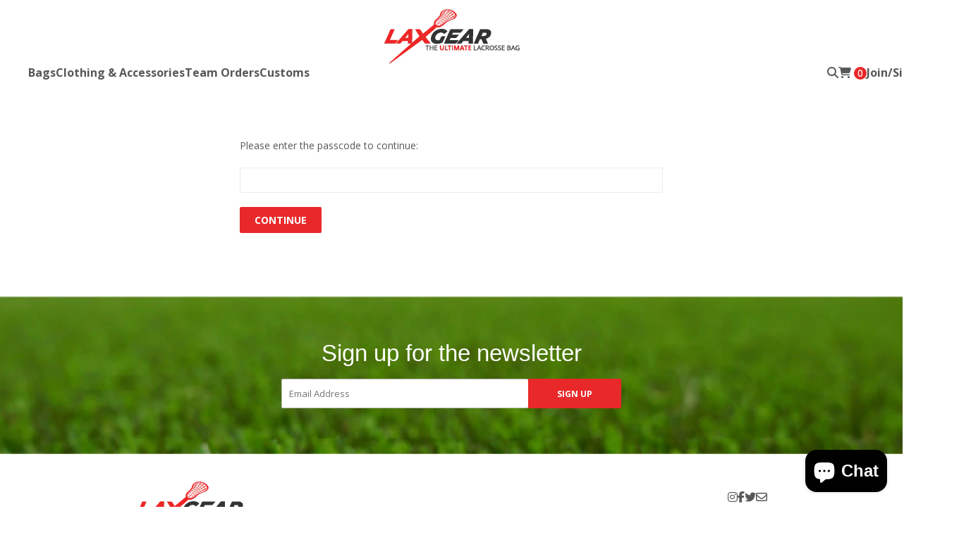

--- FILE ---
content_type: text/html; charset=utf-8
request_url: https://laxgear.com/products/stoughton
body_size: 23329
content:
<!doctype html>
<!--[if lt IE 7]><html class="no-js lt-ie9 lt-ie8 lt-ie7" lang="en"> <![endif]-->
<!--[if IE 7]><html class="no-js lt-ie9 lt-ie8" lang="en"> <![endif]-->
<!--[if IE 8]><html class="no-js lt-ie9" lang="en"> <![endif]-->
<!--[if IE 9 ]><html class="ie9 no-js"> <![endif]-->
<!--[if (gt IE 9)|!(IE)]><!-->
  <html class="no-touch no-js"> <!--<![endif]-->
  <head>
    <meta name="robots" content="noindex" /><script type="application/vnd.locksmith+json" data-locksmith>{"version":"v256","locked":true,"initialized":false,"scope":"product","access_granted":false,"access_denied":true,"requires_customer":false,"manual_lock":false,"remote_lock":true,"has_timeout":false,"remote_rendered":null,"hide_resource":true,"hide_links_to_resource":true,"transparent":false,"locks":{"all":[134116],"opened":[]},"keys":[],"keys_signature":"1e8910b03a70654ab86affff3c948ad3e6ade0926a373c67f5851ca68d9e16f4","state":{"template":"product","theme":122138886190,"product":"stoughton","collection":null,"page":null,"blog":null,"article":null,"app":null},"now":1769900669,"path":"\/products\/stoughton","locale_root_url":"\/","canonical_url":"https:\/\/laxgear.com\/products\/stoughton","customer_id":null,"customer_id_signature":"1e8910b03a70654ab86affff3c948ad3e6ade0926a373c67f5851ca68d9e16f4","cart":null}</script><script data-locksmith>!function(){undefined;!function(){var s=window.Locksmith={},e=document.querySelector('script[type="application/vnd.locksmith+json"]'),n=e&&e.innerHTML;if(s.state={},s.util={},s.loading=!1,n)try{s.state=JSON.parse(n)}catch(d){}if(document.addEventListener&&document.querySelector){var o,a,i,t=[76,79,67,75,83,77,73,84,72,49,49],c=function(){a=t.slice(0)},l="style",r=function(e){e&&27!==e.keyCode&&"click"!==e.type||(document.removeEventListener("keydown",r),document.removeEventListener("click",r),o&&document.body.removeChild(o),o=null)};c(),document.addEventListener("keyup",function(e){if(e.keyCode===a[0]){if(clearTimeout(i),a.shift(),0<a.length)return void(i=setTimeout(c,1e3));c(),r(),(o=document.createElement("div"))[l].width="50%",o[l].maxWidth="1000px",o[l].height="85%",o[l].border="1px rgba(0, 0, 0, 0.2) solid",o[l].background="rgba(255, 255, 255, 0.99)",o[l].borderRadius="4px",o[l].position="fixed",o[l].top="50%",o[l].left="50%",o[l].transform="translateY(-50%) translateX(-50%)",o[l].boxShadow="0 2px 5px rgba(0, 0, 0, 0.3), 0 0 100vh 100vw rgba(0, 0, 0, 0.5)",o[l].zIndex="2147483645";var t=document.createElement("textarea");t.value=JSON.stringify(JSON.parse(n),null,2),t[l].border="none",t[l].display="block",t[l].boxSizing="border-box",t[l].width="100%",t[l].height="100%",t[l].background="transparent",t[l].padding="22px",t[l].fontFamily="monospace",t[l].fontSize="14px",t[l].color="#333",t[l].resize="none",t[l].outline="none",t.readOnly=!0,o.appendChild(t),document.body.appendChild(o),t.addEventListener("click",function(e){e.stopImmediatePropagation()}),t.select(),document.addEventListener("keydown",r),document.addEventListener("click",r)}})}s.isEmbedded=-1!==window.location.search.indexOf("_ab=0&_fd=0&_sc=1"),s.path=s.state.path||window.location.pathname,s.basePath=s.state.locale_root_url.concat("/apps/locksmith").replace(/^\/\//,"/"),s.reloading=!1,s.util.console=window.console||{log:function(){},error:function(){}},s.util.makeUrl=function(e,t){var n,o=s.basePath+e,a=[],i=s.cache();for(n in i)a.push(n+"="+encodeURIComponent(i[n]));for(n in t)a.push(n+"="+encodeURIComponent(t[n]));return s.state.customer_id&&(a.push("customer_id="+encodeURIComponent(s.state.customer_id)),a.push("customer_id_signature="+encodeURIComponent(s.state.customer_id_signature))),o+=(-1===o.indexOf("?")?"?":"&")+a.join("&")},s._initializeCallbacks=[],s.on=function(e,t){if("initialize"!==e)throw'Locksmith.on() currently only supports the "initialize" event';s._initializeCallbacks.push(t)},s.initializeSession=function(e){if(!s.isEmbedded){var t=!1,n=!0,o=!0;(e=e||{}).silent&&(o=n=!(t=!0)),s.ping({silent:t,spinner:n,reload:o,callback:function(){s._initializeCallbacks.forEach(function(e){e()})}})}},s.cache=function(e){var t={};try{var n=function a(e){return(document.cookie.match("(^|; )"+e+"=([^;]*)")||0)[2]};t=JSON.parse(decodeURIComponent(n("locksmith-params")||"{}"))}catch(d){}if(e){for(var o in e)t[o]=e[o];document.cookie="locksmith-params=; expires=Thu, 01 Jan 1970 00:00:00 GMT; path=/",document.cookie="locksmith-params="+encodeURIComponent(JSON.stringify(t))+"; path=/"}return t},s.cache.cart=s.state.cart,s.cache.cartLastSaved=null,s.params=s.cache(),s.util.reload=function(){s.reloading=!0;try{window.location.href=window.location.href.replace(/#.*/,"")}catch(d){s.util.console.error("Preferred reload method failed",d),window.location.reload()}},s.cache.saveCart=function(e){if(!s.cache.cart||s.cache.cart===s.cache.cartLastSaved)return e?e():null;var t=s.cache.cartLastSaved;s.cache.cartLastSaved=s.cache.cart,fetch("/cart/update.js",{method:"POST",headers:{"Content-Type":"application/json",Accept:"application/json"},body:JSON.stringify({attributes:{locksmith:s.cache.cart}})}).then(function(e){if(!e.ok)throw new Error("Cart update failed: "+e.status);return e.json()}).then(function(){e&&e()})["catch"](function(e){if(s.cache.cartLastSaved=t,!s.reloading)throw e})},s.util.spinnerHTML='<style>body{background:#FFF}@keyframes spin{from{transform:rotate(0deg)}to{transform:rotate(360deg)}}#loading{display:flex;width:100%;height:50vh;color:#777;align-items:center;justify-content:center}#loading .spinner{display:block;animation:spin 600ms linear infinite;position:relative;width:50px;height:50px}#loading .spinner-ring{stroke:currentColor;stroke-dasharray:100%;stroke-width:2px;stroke-linecap:round;fill:none}</style><div id="loading"><div class="spinner"><svg width="100%" height="100%"><svg preserveAspectRatio="xMinYMin"><circle class="spinner-ring" cx="50%" cy="50%" r="45%"></circle></svg></svg></div></div>',s.util.clobberBody=function(e){document.body.innerHTML=e},s.util.clobberDocument=function(e){e.responseText&&(e=e.responseText),document.documentElement&&document.removeChild(document.documentElement);var t=document.open("text/html","replace");t.writeln(e),t.close(),setTimeout(function(){var e=t.querySelector("[autofocus]");e&&e.focus()},100)},s.util.serializeForm=function(e){if(e&&"FORM"===e.nodeName){var t,n,o={};for(t=e.elements.length-1;0<=t;t-=1)if(""!==e.elements[t].name)switch(e.elements[t].nodeName){case"INPUT":switch(e.elements[t].type){default:case"text":case"hidden":case"password":case"button":case"reset":case"submit":o[e.elements[t].name]=e.elements[t].value;break;case"checkbox":case"radio":e.elements[t].checked&&(o[e.elements[t].name]=e.elements[t].value);break;case"file":}break;case"TEXTAREA":o[e.elements[t].name]=e.elements[t].value;break;case"SELECT":switch(e.elements[t].type){case"select-one":o[e.elements[t].name]=e.elements[t].value;break;case"select-multiple":for(n=e.elements[t].options.length-1;0<=n;n-=1)e.elements[t].options[n].selected&&(o[e.elements[t].name]=e.elements[t].options[n].value)}break;case"BUTTON":switch(e.elements[t].type){case"reset":case"submit":case"button":o[e.elements[t].name]=e.elements[t].value}}return o}},s.util.on=function(e,i,s,t){t=t||document;var c="locksmith-"+e+i,n=function(e){var t=e.target,n=e.target.parentElement,o=t&&t.className&&(t.className.baseVal||t.className)||"",a=n&&n.className&&(n.className.baseVal||n.className)||"";("string"==typeof o&&-1!==o.split(/\s+/).indexOf(i)||"string"==typeof a&&-1!==a.split(/\s+/).indexOf(i))&&!e[c]&&(e[c]=!0,s(e))};t.attachEvent?t.attachEvent(e,n):t.addEventListener(e,n,!1)},s.util.enableActions=function(e){s.util.on("click","locksmith-action",function(e){e.preventDefault();var t=e.target;t.dataset.confirmWith&&!confirm(t.dataset.confirmWith)||(t.disabled=!0,t.innerText=t.dataset.disableWith,s.post("/action",t.dataset.locksmithParams,{spinner:!1,type:"text",success:function(e){(e=JSON.parse(e.responseText)).message&&alert(e.message),s.util.reload()}}))},e)},s.util.inject=function(e,t){var n=["data","locksmith","append"];if(-1!==t.indexOf(n.join("-"))){var o=document.createElement("div");o.innerHTML=t,e.appendChild(o)}else e.innerHTML=t;var a,i,s=e.querySelectorAll("script");for(i=0;i<s.length;++i){a=s[i];var c=document.createElement("script");if(a.type&&(c.type=a.type),a.src)c.src=a.src;else{var l=document.createTextNode(a.innerHTML);c.appendChild(l)}e.appendChild(c)}var r=e.querySelector("[autofocus]");r&&r.focus()},s.post=function(e,t,n){!1!==(n=n||{}).spinner&&s.util.clobberBody(s.util.spinnerHTML);var o={};n.container===document?(o.layout=1,n.success=function(e){s.util.clobberDocument(e)}):n.container&&(o.layout=0,n.success=function(e){var t=document.getElementById(n.container);s.util.inject(t,e),t.id===t.firstChild.id&&t.parentElement.replaceChild(t.firstChild,t)}),n.form_type&&(t.form_type=n.form_type),n.include_layout_classes!==undefined&&(t.include_layout_classes=n.include_layout_classes),n.lock_id!==undefined&&(t.lock_id=n.lock_id),s.loading=!0;var a=s.util.makeUrl(e,o),i="json"===n.type||"text"===n.type;fetch(a,{method:"POST",headers:{"Content-Type":"application/json",Accept:i?"application/json":"text/html"},body:JSON.stringify(t)}).then(function(e){if(!e.ok)throw new Error("Request failed: "+e.status);return e.text()}).then(function(e){var t=n.success||s.util.clobberDocument;t(i?{responseText:e}:e)})["catch"](function(e){if(!s.reloading)if("dashboard.weglot.com"!==window.location.host){if(!n.silent)throw alert("Something went wrong! Please refresh and try again."),e;console.error(e)}else console.error(e)})["finally"](function(){s.loading=!1})},s.postResource=function(e,t){e.path=s.path,e.search=window.location.search,e.state=s.state,e.passcode&&(e.passcode=e.passcode.trim()),e.email&&(e.email=e.email.trim()),e.state.cart=s.cache.cart,e.locksmith_json=s.jsonTag,e.locksmith_json_signature=s.jsonTagSignature,s.post("/resource",e,t)},s.ping=function(e){if(!s.isEmbedded){e=e||{};var t=function(){e.reload?s.util.reload():"function"==typeof e.callback&&e.callback()};s.post("/ping",{path:s.path,search:window.location.search,state:s.state},{spinner:!!e.spinner,silent:"undefined"==typeof e.silent||e.silent,type:"text",success:function(e){e&&e.responseText?((e=JSON.parse(e.responseText)).messages&&0<e.messages.length&&s.showMessages(e.messages),e.cart&&s.cache.cart!==e.cart?(s.cache.cart=e.cart,s.cache.saveCart(function(){t(),e.cart&&e.cart.match(/^.+:/)&&s.util.reload()})):t()):console.error("[Locksmith] Invalid result in ping callback:",e)}})}},s.timeoutMonitor=function(){var e=s.cache.cart;s.ping({callback:function(){e!==s.cache.cart||setTimeout(function(){s.timeoutMonitor()},6e4)}})},s.showMessages=function(e){var t=document.createElement("div");t.style.position="fixed",t.style.left=0,t.style.right=0,t.style.bottom="-50px",t.style.opacity=0,t.style.background="#191919",t.style.color="#ddd",t.style.transition="bottom 0.2s, opacity 0.2s",t.style.zIndex=999999,t.innerHTML="        <style>          .locksmith-ab .locksmith-b { display: none; }          .locksmith-ab.toggled .locksmith-b { display: flex; }          .locksmith-ab.toggled .locksmith-a { display: none; }          .locksmith-flex { display: flex; flex-wrap: wrap; justify-content: space-between; align-items: center; padding: 10px 20px; }          .locksmith-message + .locksmith-message { border-top: 1px #555 solid; }          .locksmith-message a { color: inherit; font-weight: bold; }          .locksmith-message a:hover { color: inherit; opacity: 0.8; }          a.locksmith-ab-toggle { font-weight: inherit; text-decoration: underline; }          .locksmith-text { flex-grow: 1; }          .locksmith-cta { flex-grow: 0; text-align: right; }          .locksmith-cta button { transform: scale(0.8); transform-origin: left; }          .locksmith-cta > * { display: block; }          .locksmith-cta > * + * { margin-top: 10px; }          .locksmith-message a.locksmith-close { flex-grow: 0; text-decoration: none; margin-left: 15px; font-size: 30px; font-family: monospace; display: block; padding: 2px 10px; }                    @media screen and (max-width: 600px) {            .locksmith-wide-only { display: none !important; }            .locksmith-flex { padding: 0 15px; }            .locksmith-flex > * { margin-top: 5px; margin-bottom: 5px; }            .locksmith-cta { text-align: left; }          }                    @media screen and (min-width: 601px) {            .locksmith-narrow-only { display: none !important; }          }        </style>      "+e.map(function(e){return'<div class="locksmith-message">'+e+"</div>"}).join(""),document.body.appendChild(t),document.body.style.position="relative",document.body.parentElement.style.paddingBottom=t.offsetHeight+"px",setTimeout(function(){t.style.bottom=0,t.style.opacity=1},50),s.util.on("click","locksmith-ab-toggle",function(e){e.preventDefault();for(var t=e.target.parentElement;-1===t.className.split(" ").indexOf("locksmith-ab");)t=t.parentElement;-1!==t.className.split(" ").indexOf("toggled")?t.className=t.className.replace("toggled",""):t.className=t.className+" toggled"}),s.util.enableActions(t)}}()}();</script>
      <script data-locksmith>Locksmith.cache.cart=null</script>

  <script data-locksmith>Locksmith.jsonTag="{\"version\":\"v256\",\"locked\":true,\"initialized\":false,\"scope\":\"product\",\"access_granted\":false,\"access_denied\":true,\"requires_customer\":false,\"manual_lock\":false,\"remote_lock\":true,\"has_timeout\":false,\"remote_rendered\":null,\"hide_resource\":true,\"hide_links_to_resource\":true,\"transparent\":false,\"locks\":{\"all\":[134116],\"opened\":[]},\"keys\":[],\"keys_signature\":\"1e8910b03a70654ab86affff3c948ad3e6ade0926a373c67f5851ca68d9e16f4\",\"state\":{\"template\":\"product\",\"theme\":122138886190,\"product\":\"stoughton\",\"collection\":null,\"page\":null,\"blog\":null,\"article\":null,\"app\":null},\"now\":1769900669,\"path\":\"\\\/products\\\/stoughton\",\"locale_root_url\":\"\\\/\",\"canonical_url\":\"https:\\\/\\\/laxgear.com\\\/products\\\/stoughton\",\"customer_id\":null,\"customer_id_signature\":\"1e8910b03a70654ab86affff3c948ad3e6ade0926a373c67f5851ca68d9e16f4\",\"cart\":null}";Locksmith.jsonTagSignature="20b37acf9182c50b5a4990e3a21b9e07cca8f2f52bef7009686ee5ef6a57fa57"</script>
    <script>
      (function(H) {
        H.className = H.className.replace(/\bno-js\b/, 'js')
      })(document.documentElement)
    </script>
    <!-- Basic page needs ================================================== -->
    <meta charset="utf-8">
    <meta http-equiv="X-UA-Compatible" content="IE=edge,chrome=1">

    
      <link
        rel="shortcut icon"
        href="//laxgear.com/cdn/shop/files/favicon-final_32x32.png?v=1613173441"
        type="image/png" />
    

    <!-- Title and description ================================================== -->

    <!-- Product meta ================================================== -->
    
<meta property="og:site_name" content="LaxGear - The Ultimate Lacrosse Bag">
<meta property="og:url" content="https://laxgear.com/products/stoughton">












  <meta name="twitter:site" content="@laxgearbags">


  <meta name="twitter:card" content="summary_large_image">
  







    <!-- Helpers ================================================== -->
    <link rel="canonical" href="https://laxgear.com/products/stoughton">
    <meta name="viewport" content="width=device-width,initial-scale=1">

    <!-- CSS ================================================== -->



    <link href="//laxgear.com/cdn/shop/t/10/assets/theme.scss.css?v=42245823866733575351769698837" rel="stylesheet" type="text/css" media="all" />
    <link href="//laxgear.com/cdn/shop/t/10/assets/main.css?v=26567180648669107951737216826" rel="stylesheet" type="text/css" media="all" />
    <link href="//laxgear.com/cdn/shop/t/10/assets/main-liquid.css?v=464192220151032111696040831" rel="stylesheet" type="text/css" media="all" />
    
  
  
  <link href="//fonts.googleapis.com/css?family=Open+Sans:400,700" rel="stylesheet" type="text/css" media="all" />


  


  



    <!-- Header hook for plugins ================================================== -->
    <script>window.performance && window.performance.mark && window.performance.mark('shopify.content_for_header.start');</script><meta name="google-site-verification" content="eabI8g9nvgMX1Q7S2VcWOLfYJECXLwXKOSvHcqk8lr8">
<meta id="shopify-digital-wallet" name="shopify-digital-wallet" content="/24597365/digital_wallets/dialog">
<meta name="shopify-checkout-api-token" content="ae6ed62d7c524bb4c59923a3b6f1068b">
<meta id="in-context-paypal-metadata" data-shop-id="24597365" data-venmo-supported="false" data-environment="production" data-locale="en_US" data-paypal-v4="true" data-currency="USD">
<link href="https://laxgear.com/products/stoughton">
<script async="async" src="/checkouts/internal/preloads.js?locale=en-US"></script>
<link rel="preconnect" href="https://shop.app" crossorigin="anonymous">
<script async="async" src="https://shop.app/checkouts/internal/preloads.js?locale=en-US&shop_id=24597365" crossorigin="anonymous"></script>
<script id="apple-pay-shop-capabilities" type="application/json">{"shopId":24597365,"countryCode":"US","currencyCode":"USD","merchantCapabilities":["supports3DS"],"merchantId":"gid:\/\/shopify\/Shop\/24597365","merchantName":"LaxGear - The Ultimate Lacrosse Bag","requiredBillingContactFields":["postalAddress","email"],"requiredShippingContactFields":["postalAddress","email"],"shippingType":"shipping","supportedNetworks":["visa","masterCard","amex","discover","elo","jcb"],"total":{"type":"pending","label":"LaxGear - The Ultimate Lacrosse Bag","amount":"1.00"},"shopifyPaymentsEnabled":true,"supportsSubscriptions":true}</script>
<script id="shopify-features" type="application/json">{"accessToken":"ae6ed62d7c524bb4c59923a3b6f1068b","betas":["rich-media-storefront-analytics"],"domain":"laxgear.com","predictiveSearch":true,"shopId":24597365,"locale":"en"}</script>
<script>var Shopify = Shopify || {};
Shopify.shop = "laxgear-the-ultimate-lacrosse-bag.myshopify.com";
Shopify.locale = "en";
Shopify.currency = {"active":"USD","rate":"1.0"};
Shopify.country = "US";
Shopify.theme = {"name":"Laxgear-2023\/main","id":122138886190,"schema_name":"LaxGear 2023","schema_version":"0.1.0","theme_store_id":null,"role":"main"};
Shopify.theme.handle = "null";
Shopify.theme.style = {"id":null,"handle":null};
Shopify.cdnHost = "laxgear.com/cdn";
Shopify.routes = Shopify.routes || {};
Shopify.routes.root = "/";</script>
<script type="module">!function(o){(o.Shopify=o.Shopify||{}).modules=!0}(window);</script>
<script>!function(o){function n(){var o=[];function n(){o.push(Array.prototype.slice.apply(arguments))}return n.q=o,n}var t=o.Shopify=o.Shopify||{};t.loadFeatures=n(),t.autoloadFeatures=n()}(window);</script>
<script>
  window.ShopifyPay = window.ShopifyPay || {};
  window.ShopifyPay.apiHost = "shop.app\/pay";
  window.ShopifyPay.redirectState = null;
</script>
<script id="shop-js-analytics" type="application/json">{"pageType":"product"}</script>
<script defer="defer" async type="module" src="//laxgear.com/cdn/shopifycloud/shop-js/modules/v2/client.init-shop-cart-sync_BN7fPSNr.en.esm.js"></script>
<script defer="defer" async type="module" src="//laxgear.com/cdn/shopifycloud/shop-js/modules/v2/chunk.common_Cbph3Kss.esm.js"></script>
<script defer="defer" async type="module" src="//laxgear.com/cdn/shopifycloud/shop-js/modules/v2/chunk.modal_DKumMAJ1.esm.js"></script>
<script type="module">
  await import("//laxgear.com/cdn/shopifycloud/shop-js/modules/v2/client.init-shop-cart-sync_BN7fPSNr.en.esm.js");
await import("//laxgear.com/cdn/shopifycloud/shop-js/modules/v2/chunk.common_Cbph3Kss.esm.js");
await import("//laxgear.com/cdn/shopifycloud/shop-js/modules/v2/chunk.modal_DKumMAJ1.esm.js");

  window.Shopify.SignInWithShop?.initShopCartSync?.({"fedCMEnabled":true,"windoidEnabled":true});

</script>
<script>
  window.Shopify = window.Shopify || {};
  if (!window.Shopify.featureAssets) window.Shopify.featureAssets = {};
  window.Shopify.featureAssets['shop-js'] = {"shop-cart-sync":["modules/v2/client.shop-cart-sync_CJVUk8Jm.en.esm.js","modules/v2/chunk.common_Cbph3Kss.esm.js","modules/v2/chunk.modal_DKumMAJ1.esm.js"],"init-fed-cm":["modules/v2/client.init-fed-cm_7Fvt41F4.en.esm.js","modules/v2/chunk.common_Cbph3Kss.esm.js","modules/v2/chunk.modal_DKumMAJ1.esm.js"],"init-shop-email-lookup-coordinator":["modules/v2/client.init-shop-email-lookup-coordinator_Cc088_bR.en.esm.js","modules/v2/chunk.common_Cbph3Kss.esm.js","modules/v2/chunk.modal_DKumMAJ1.esm.js"],"init-windoid":["modules/v2/client.init-windoid_hPopwJRj.en.esm.js","modules/v2/chunk.common_Cbph3Kss.esm.js","modules/v2/chunk.modal_DKumMAJ1.esm.js"],"shop-button":["modules/v2/client.shop-button_B0jaPSNF.en.esm.js","modules/v2/chunk.common_Cbph3Kss.esm.js","modules/v2/chunk.modal_DKumMAJ1.esm.js"],"shop-cash-offers":["modules/v2/client.shop-cash-offers_DPIskqss.en.esm.js","modules/v2/chunk.common_Cbph3Kss.esm.js","modules/v2/chunk.modal_DKumMAJ1.esm.js"],"shop-toast-manager":["modules/v2/client.shop-toast-manager_CK7RT69O.en.esm.js","modules/v2/chunk.common_Cbph3Kss.esm.js","modules/v2/chunk.modal_DKumMAJ1.esm.js"],"init-shop-cart-sync":["modules/v2/client.init-shop-cart-sync_BN7fPSNr.en.esm.js","modules/v2/chunk.common_Cbph3Kss.esm.js","modules/v2/chunk.modal_DKumMAJ1.esm.js"],"init-customer-accounts-sign-up":["modules/v2/client.init-customer-accounts-sign-up_CfPf4CXf.en.esm.js","modules/v2/client.shop-login-button_DeIztwXF.en.esm.js","modules/v2/chunk.common_Cbph3Kss.esm.js","modules/v2/chunk.modal_DKumMAJ1.esm.js"],"pay-button":["modules/v2/client.pay-button_CgIwFSYN.en.esm.js","modules/v2/chunk.common_Cbph3Kss.esm.js","modules/v2/chunk.modal_DKumMAJ1.esm.js"],"init-customer-accounts":["modules/v2/client.init-customer-accounts_DQ3x16JI.en.esm.js","modules/v2/client.shop-login-button_DeIztwXF.en.esm.js","modules/v2/chunk.common_Cbph3Kss.esm.js","modules/v2/chunk.modal_DKumMAJ1.esm.js"],"avatar":["modules/v2/client.avatar_BTnouDA3.en.esm.js"],"init-shop-for-new-customer-accounts":["modules/v2/client.init-shop-for-new-customer-accounts_CsZy_esa.en.esm.js","modules/v2/client.shop-login-button_DeIztwXF.en.esm.js","modules/v2/chunk.common_Cbph3Kss.esm.js","modules/v2/chunk.modal_DKumMAJ1.esm.js"],"shop-follow-button":["modules/v2/client.shop-follow-button_BRMJjgGd.en.esm.js","modules/v2/chunk.common_Cbph3Kss.esm.js","modules/v2/chunk.modal_DKumMAJ1.esm.js"],"checkout-modal":["modules/v2/client.checkout-modal_B9Drz_yf.en.esm.js","modules/v2/chunk.common_Cbph3Kss.esm.js","modules/v2/chunk.modal_DKumMAJ1.esm.js"],"shop-login-button":["modules/v2/client.shop-login-button_DeIztwXF.en.esm.js","modules/v2/chunk.common_Cbph3Kss.esm.js","modules/v2/chunk.modal_DKumMAJ1.esm.js"],"lead-capture":["modules/v2/client.lead-capture_DXYzFM3R.en.esm.js","modules/v2/chunk.common_Cbph3Kss.esm.js","modules/v2/chunk.modal_DKumMAJ1.esm.js"],"shop-login":["modules/v2/client.shop-login_CA5pJqmO.en.esm.js","modules/v2/chunk.common_Cbph3Kss.esm.js","modules/v2/chunk.modal_DKumMAJ1.esm.js"],"payment-terms":["modules/v2/client.payment-terms_BxzfvcZJ.en.esm.js","modules/v2/chunk.common_Cbph3Kss.esm.js","modules/v2/chunk.modal_DKumMAJ1.esm.js"]};
</script>
<script>(function() {
  var isLoaded = false;
  function asyncLoad() {
    if (isLoaded) return;
    isLoaded = true;
    var urls = ["\/\/d1liekpayvooaz.cloudfront.net\/apps\/customizery\/customizery.js?shop=laxgear-the-ultimate-lacrosse-bag.myshopify.com","https:\/\/ecommplugins-scripts.trustpilot.com\/v2.1\/js\/header.min.js?settings=eyJrZXkiOiJtSzNDZGx2NW9TR0Z1VGJtIiwicyI6InNrdSJ9\u0026shop=laxgear-the-ultimate-lacrosse-bag.myshopify.com","https:\/\/ecommplugins-scripts.trustpilot.com\/v2.1\/js\/success.min.js?settings=eyJrZXkiOiJtSzNDZGx2NW9TR0Z1VGJtIiwicyI6InNrdSIsInQiOlsib3JkZXJzL2Z1bGZpbGxlZCJdLCJ2IjoiIiwiYSI6IlNob3BpZnktMjAyMS0wNCJ9\u0026shop=laxgear-the-ultimate-lacrosse-bag.myshopify.com","https:\/\/ecommplugins-trustboxsettings.trustpilot.com\/laxgear-the-ultimate-lacrosse-bag.myshopify.com.js?settings=1738873139500\u0026shop=laxgear-the-ultimate-lacrosse-bag.myshopify.com","https:\/\/widget.trustpilot.com\/bootstrap\/v5\/tp.widget.sync.bootstrap.min.js?shop=laxgear-the-ultimate-lacrosse-bag.myshopify.com","https:\/\/cdnv2.mycustomizer.com\/s-scripts\/front.js.gz?shop=laxgear-the-ultimate-lacrosse-bag.myshopify.com"];
    for (var i = 0; i < urls.length; i++) {
      var s = document.createElement('script');
      s.type = 'text/javascript';
      s.async = true;
      s.src = urls[i];
      var x = document.getElementsByTagName('script')[0];
      x.parentNode.insertBefore(s, x);
    }
  };
  if(window.attachEvent) {
    window.attachEvent('onload', asyncLoad);
  } else {
    window.addEventListener('load', asyncLoad, false);
  }
})();</script>
<script id="__st">var __st={"a":24597365,"offset":-25200,"reqid":"9debedf8-80a5-4123-8137-ec28396142f9-1769900669","pageurl":"laxgear.com\/products\/stoughton","u":"fc2c117ff84f","p":"product","rtyp":"product","rid":1466409549847};</script>
<script>window.ShopifyPaypalV4VisibilityTracking = true;</script>
<script id="captcha-bootstrap">!function(){'use strict';const t='contact',e='account',n='new_comment',o=[[t,t],['blogs',n],['comments',n],[t,'customer']],c=[[e,'customer_login'],[e,'guest_login'],[e,'recover_customer_password'],[e,'create_customer']],r=t=>t.map((([t,e])=>`form[action*='/${t}']:not([data-nocaptcha='true']) input[name='form_type'][value='${e}']`)).join(','),a=t=>()=>t?[...document.querySelectorAll(t)].map((t=>t.form)):[];function s(){const t=[...o],e=r(t);return a(e)}const i='password',u='form_key',d=['recaptcha-v3-token','g-recaptcha-response','h-captcha-response',i],f=()=>{try{return window.sessionStorage}catch{return}},m='__shopify_v',_=t=>t.elements[u];function p(t,e,n=!1){try{const o=window.sessionStorage,c=JSON.parse(o.getItem(e)),{data:r}=function(t){const{data:e,action:n}=t;return t[m]||n?{data:e,action:n}:{data:t,action:n}}(c);for(const[e,n]of Object.entries(r))t.elements[e]&&(t.elements[e].value=n);n&&o.removeItem(e)}catch(o){console.error('form repopulation failed',{error:o})}}const l='form_type',E='cptcha';function T(t){t.dataset[E]=!0}const w=window,h=w.document,L='Shopify',v='ce_forms',y='captcha';let A=!1;((t,e)=>{const n=(g='f06e6c50-85a8-45c8-87d0-21a2b65856fe',I='https://cdn.shopify.com/shopifycloud/storefront-forms-hcaptcha/ce_storefront_forms_captcha_hcaptcha.v1.5.2.iife.js',D={infoText:'Protected by hCaptcha',privacyText:'Privacy',termsText:'Terms'},(t,e,n)=>{const o=w[L][v],c=o.bindForm;if(c)return c(t,g,e,D).then(n);var r;o.q.push([[t,g,e,D],n]),r=I,A||(h.body.append(Object.assign(h.createElement('script'),{id:'captcha-provider',async:!0,src:r})),A=!0)});var g,I,D;w[L]=w[L]||{},w[L][v]=w[L][v]||{},w[L][v].q=[],w[L][y]=w[L][y]||{},w[L][y].protect=function(t,e){n(t,void 0,e),T(t)},Object.freeze(w[L][y]),function(t,e,n,w,h,L){const[v,y,A,g]=function(t,e,n){const i=e?o:[],u=t?c:[],d=[...i,...u],f=r(d),m=r(i),_=r(d.filter((([t,e])=>n.includes(e))));return[a(f),a(m),a(_),s()]}(w,h,L),I=t=>{const e=t.target;return e instanceof HTMLFormElement?e:e&&e.form},D=t=>v().includes(t);t.addEventListener('submit',(t=>{const e=I(t);if(!e)return;const n=D(e)&&!e.dataset.hcaptchaBound&&!e.dataset.recaptchaBound,o=_(e),c=g().includes(e)&&(!o||!o.value);(n||c)&&t.preventDefault(),c&&!n&&(function(t){try{if(!f())return;!function(t){const e=f();if(!e)return;const n=_(t);if(!n)return;const o=n.value;o&&e.removeItem(o)}(t);const e=Array.from(Array(32),(()=>Math.random().toString(36)[2])).join('');!function(t,e){_(t)||t.append(Object.assign(document.createElement('input'),{type:'hidden',name:u})),t.elements[u].value=e}(t,e),function(t,e){const n=f();if(!n)return;const o=[...t.querySelectorAll(`input[type='${i}']`)].map((({name:t})=>t)),c=[...d,...o],r={};for(const[a,s]of new FormData(t).entries())c.includes(a)||(r[a]=s);n.setItem(e,JSON.stringify({[m]:1,action:t.action,data:r}))}(t,e)}catch(e){console.error('failed to persist form',e)}}(e),e.submit())}));const S=(t,e)=>{t&&!t.dataset[E]&&(n(t,e.some((e=>e===t))),T(t))};for(const o of['focusin','change'])t.addEventListener(o,(t=>{const e=I(t);D(e)&&S(e,y())}));const B=e.get('form_key'),M=e.get(l),P=B&&M;t.addEventListener('DOMContentLoaded',(()=>{const t=y();if(P)for(const e of t)e.elements[l].value===M&&p(e,B);[...new Set([...A(),...v().filter((t=>'true'===t.dataset.shopifyCaptcha))])].forEach((e=>S(e,t)))}))}(h,new URLSearchParams(w.location.search),n,t,e,['guest_login'])})(!0,!0)}();</script>
<script integrity="sha256-4kQ18oKyAcykRKYeNunJcIwy7WH5gtpwJnB7kiuLZ1E=" data-source-attribution="shopify.loadfeatures" defer="defer" src="//laxgear.com/cdn/shopifycloud/storefront/assets/storefront/load_feature-a0a9edcb.js" crossorigin="anonymous"></script>
<script crossorigin="anonymous" defer="defer" src="//laxgear.com/cdn/shopifycloud/storefront/assets/shopify_pay/storefront-65b4c6d7.js?v=20250812"></script>
<script data-source-attribution="shopify.dynamic_checkout.dynamic.init">var Shopify=Shopify||{};Shopify.PaymentButton=Shopify.PaymentButton||{isStorefrontPortableWallets:!0,init:function(){window.Shopify.PaymentButton.init=function(){};var t=document.createElement("script");t.src="https://laxgear.com/cdn/shopifycloud/portable-wallets/latest/portable-wallets.en.js",t.type="module",document.head.appendChild(t)}};
</script>
<script data-source-attribution="shopify.dynamic_checkout.buyer_consent">
  function portableWalletsHideBuyerConsent(e){var t=document.getElementById("shopify-buyer-consent"),n=document.getElementById("shopify-subscription-policy-button");t&&n&&(t.classList.add("hidden"),t.setAttribute("aria-hidden","true"),n.removeEventListener("click",e))}function portableWalletsShowBuyerConsent(e){var t=document.getElementById("shopify-buyer-consent"),n=document.getElementById("shopify-subscription-policy-button");t&&n&&(t.classList.remove("hidden"),t.removeAttribute("aria-hidden"),n.addEventListener("click",e))}window.Shopify?.PaymentButton&&(window.Shopify.PaymentButton.hideBuyerConsent=portableWalletsHideBuyerConsent,window.Shopify.PaymentButton.showBuyerConsent=portableWalletsShowBuyerConsent);
</script>
<script data-source-attribution="shopify.dynamic_checkout.cart.bootstrap">document.addEventListener("DOMContentLoaded",(function(){function t(){return document.querySelector("shopify-accelerated-checkout-cart, shopify-accelerated-checkout")}if(t())Shopify.PaymentButton.init();else{new MutationObserver((function(e,n){t()&&(Shopify.PaymentButton.init(),n.disconnect())})).observe(document.body,{childList:!0,subtree:!0})}}));
</script>
<link id="shopify-accelerated-checkout-styles" rel="stylesheet" media="screen" href="https://laxgear.com/cdn/shopifycloud/portable-wallets/latest/accelerated-checkout-backwards-compat.css" crossorigin="anonymous">
<style id="shopify-accelerated-checkout-cart">
        #shopify-buyer-consent {
  margin-top: 1em;
  display: inline-block;
  width: 100%;
}

#shopify-buyer-consent.hidden {
  display: none;
}

#shopify-subscription-policy-button {
  background: none;
  border: none;
  padding: 0;
  text-decoration: underline;
  font-size: inherit;
  cursor: pointer;
}

#shopify-subscription-policy-button::before {
  box-shadow: none;
}

      </style>

<script>window.performance && window.performance.mark && window.performance.mark('shopify.content_for_header.end');</script>
<script>window.BOLD = window.BOLD || {};
    window.BOLD.common = window.BOLD.common || {};
    window.BOLD.common.Shopify = window.BOLD.common.Shopify || {};
    window.BOLD.common.Shopify.shop = {
      domain: 'laxgear.com',
      permanent_domain: 'laxgear-the-ultimate-lacrosse-bag.myshopify.com',
      url: 'https://laxgear.com',
      secure_url: 'https://laxgear.com',money_format: "${{amount}}",currency: "USD"
    };
    window.BOLD.common.Shopify.customer = {
      id: null,
      tags: null,
    };
    window.BOLD.common.Shopify.cart = {"note":null,"attributes":{},"original_total_price":0,"total_price":0,"total_discount":0,"total_weight":0.0,"item_count":0,"items":[],"requires_shipping":false,"currency":"USD","items_subtotal_price":0,"cart_level_discount_applications":[],"checkout_charge_amount":0};
    window.BOLD.common.template = 'product';window.BOLD.common.Shopify.formatMoney = function(money, format) {
        function n(t, e) {
            return "undefined" == typeof t ? e : t
        }
        function r(t, e, r, i) {
            if (e = n(e, 2),
                r = n(r, ","),
                i = n(i, "."),
            isNaN(t) || null == t)
                return 0;
            t = (t / 100).toFixed(e);
            var o = t.split(".")
                , a = o[0].replace(/(\d)(?=(\d\d\d)+(?!\d))/g, "$1" + r)
                , s = o[1] ? i + o[1] : "";
            return a + s
        }
        "string" == typeof money && (money = money.replace(".", ""));
        var i = ""
            , o = /\{\{\s*(\w+)\s*\}\}/
            , a = format || window.BOLD.common.Shopify.shop.money_format || window.Shopify.money_format || "$ {{ amount }}";
        switch (a.match(o)[1]) {
            case "amount":
                i = r(money, 2, ",", ".");
                break;
            case "amount_no_decimals":
                i = r(money, 0, ",", ".");
                break;
            case "amount_with_comma_separator":
                i = r(money, 2, ".", ",");
                break;
            case "amount_no_decimals_with_comma_separator":
                i = r(money, 0, ".", ",");
                break;
            case "amount_with_space_separator":
                i = r(money, 2, " ", ",");
                break;
            case "amount_no_decimals_with_space_separator":
                i = r(money, 0, " ", ",");
                break;
            case "amount_with_apostrophe_separator":
                i = r(money, 2, "'", ".");
                break;
        }
        return a.replace(o, i);
    };
    window.BOLD.common.Shopify.saveProduct = function (handle, product) {
      if (typeof handle === 'string' && typeof window.BOLD.common.Shopify.products[handle] === 'undefined') {
        if (typeof product === 'number') {
          window.BOLD.common.Shopify.handles[product] = handle;
          product = { id: product };
        }
        window.BOLD.common.Shopify.products[handle] = product;
      }
    };
    window.BOLD.common.Shopify.saveVariant = function (variant_id, variant) {
      if (typeof variant_id === 'number' && typeof window.BOLD.common.Shopify.variants[variant_id] === 'undefined') {
        window.BOLD.common.Shopify.variants[variant_id] = variant;
      }
    };window.BOLD.common.Shopify.products = window.BOLD.common.Shopify.products || {};
    window.BOLD.common.Shopify.variants = window.BOLD.common.Shopify.variants || {};
    window.BOLD.common.Shopify.handles = window.BOLD.common.Shopify.handles || {};window.BOLD.common.Shopify.handle = "stoughton"
window.BOLD.common.Shopify.saveProduct("stoughton", 1466409549847);window.BOLD.common.Shopify.saveVariant(12800433651735, { product_id: 1466409549847, product_handle: "stoughton", price: 12500, group_id: '', csp_metafield: {}});window.BOLD.apps_installed = {} || {};window.BOLD.common.Shopify.metafields = window.BOLD.common.Shopify.metafields || {};window.BOLD.common.Shopify.metafields["bold_rp"] = {};window.BOLD.common.Shopify.metafields["bold_csp_defaults"] = {};window.BOLD.common.cacheParams = window.BOLD.common.cacheParams || {};
</script>
<script>
    window.BOLD.common.cacheParams.options = 1769400273;
</script>
<link href="//laxgear.com/cdn/shop/t/10/assets/bold-options.css?v=123160307633435409531722876255" rel="stylesheet" type="text/css" media="all" />
<script defer src="https://options.shopapps.site/js/options.js"></script>



    

<!--[if lt IE 9]>
<script src="//cdnjs.cloudflare.com/ajax/libs/html5shiv/3.7.2/html5shiv.min.js" type="text/javascript"></script>
<script src="//laxgear.com/cdn/shop/t/10/assets/respond.min.js?v=12771" type="text/javascript"></script>
<link href="//laxgear.com/cdn/shop/t/10/assets/respond-proxy.html" id="respond-proxy" rel="respond-proxy" />
<link href="//laxgear.com/search?q=9833cfa452b9364da7cb980811fb6d4d" id="respond-redirect" rel="respond-redirect" />
<script src="//laxgear.com/search?q=9833cfa452b9364da7cb980811fb6d4d" type="text/javascript"></script>
<![endif]-->
<!--[if (lte IE 9) ]><script src="//laxgear.com/cdn/shop/t/10/assets/match-media.min.js?v=12771" type="text/javascript"></script><![endif]-->


    
    

    <script src="//ajax.googleapis.com/ajax/libs/jquery/1.11.0/jquery.min.js" type="text/javascript"></script>
    <script src="//maxcdn.bootstrapcdn.com/bootstrap/3.3.7/js/bootstrap.min.js" type="text/javascript"></script>


    <script src="https://cdn.jsdelivr.net/npm/uikit@3.16.3/dist/js/uikit.min.js" type="text/javascript"></script>
    <script src="https://cdn.jsdelivr.net/npm/uikit@3.16.3/dist/js/uikit-icons.min.js" type="text/javascript"></script>


    <link href="//laxgear.com/cdn/shop/t/10/assets/colorbox.css?v=104948567294394008911708112874" rel="stylesheet" type="text/css" media="all" />
    <!--[if (gt IE 9)|!(IE)]><!-->
    <script src="//laxgear.com/cdn/shop/t/10/assets/jquery.colorbox-min.js?v=117217348007377696201678757475" async="async"></script>
    <!--<![endif]-->
    <!--[if lte IE 9]><script src="//laxgear.com/cdn/shop/t/10/assets/jquery.colorbox-min.js?v=117217348007377696201678757475"></script><![endif]-->

    <link href="//laxgear.com/cdn/shop/t/10/assets/jquery.fancybox.css?v=16996354584340205851708112875" rel="stylesheet" type="text/css" media="all" />
    <!--[if (gt IE 9)|!(IE)]><!-->
    <script src="//laxgear.com/cdn/shop/t/10/assets/jquery.fancybox.pack.js?v=25823149674152310371678757477" async="async"></script>
    <!--<![endif]-->
    <!--[if lte IE 9]><script src="//laxgear.com/cdn/shop/t/10/assets/jquery.fancybox.pack.js?v=25823149674152310371678757477"></script><![endif]-->

    <link href="//laxgear.com/cdn/shop/t/10/assets/jquery.fancybox-buttons.css?v=130936025334424958461708112875" rel="stylesheet" type="text/css" media="all" />

    <link href="//laxgear.com/cdn/shop/t/10/assets/jquery-ui.min.css?v=112919002865489433691708112875" rel="stylesheet" type="text/css" media="all" />
    <!--[if (gt IE 9)|!(IE)]><!-->
    <script src="//laxgear.com/cdn/shop/t/10/assets/jquery-ui.min.js?v=183428937209447369121678757471" async="async"></script>
    <!--<![endif]-->
    <!--[if lte IE 9]><script src="//laxgear.com/cdn/shop/t/10/assets/jquery-ui.min.js?v=183428937209447369121678757471"></script><![endif]-->

    <!--[if (gt IE 9)|!(IE)]><!--><script src="//laxgear.com/cdn/shop/t/10/assets/lazysizes.min.js?v=8147953233334221341678757474" async="async"> </script>
    <!--<![endif]-->
    <!--[if lte IE 9]><script src="//laxgear.com/cdn/shop/t/10/assets/lazysizes.min.js?v=8147953233334221341678757474"></script><![endif]-->

    <!--[if (gt IE 9)|!(IE)]><!--><script src="//laxgear.com/cdn/shop/t/10/assets/vendor.js?v=122134087407227584631678757471" defer="defer"> </script>
    <!--<![endif]-->
    <!--[if lte IE 9]><script src="//laxgear.com/cdn/shop/t/10/assets/vendor.js?v=122134087407227584631678757471"></script><![endif]-->

    <!--[if (gt IE 9)|!(IE)]><!--><script src="//laxgear.com/cdn/shop/t/10/assets/theme.js?v=108917763728825958311691273857" defer="defer"> </script>
    <!--<![endif]-->
    <!--[if lte IE 9]><script src="//laxgear.com/cdn/shop/t/10/assets/theme.js?v=108917763728825958311691273857"></script><![endif]-->

    <!-- Font-Awesome ================================================== -->

    <script src="https://kit.fontawesome.com/5165433ed1.js" type="text/javascript"></script>

    <!-- OWL Carousel -->
    <link href="//laxgear.com/cdn/shop/t/10/assets/owl.carousel.min.css?v=3206595068061884911708112877" rel="stylesheet" type="text/css" media="all" />
    <link href="//laxgear.com/cdn/shop/t/10/assets/owl.theme.default.min.css?v=73398349396249363641708112877" rel="stylesheet" type="text/css" media="all" />
    <script src="//laxgear.com/cdn/shop/t/10/assets/owl.carousel.min.js?v=75813715580695946121678757475" type="text/javascript"></script>
    <script src="//laxgear.com/cdn/shop/t/10/assets/owl.autoplay.js?v=116161619836884834301678757478" type="text/javascript"></script>
    <script src="//laxgear.com/cdn/shop/t/10/assets/owl.autoheight.js?v=58891747313658779181678757471" type="text/javascript"></script>

    <!-- Hotjar Tracking Code for https://laxgear.com/ -->
      <script>
(function(h, o, t, j, a, r) {
  h.hj = h.hj || function() {
    (h.hj.q = h.hj.q || []).push(arguments)
  };
  h._hjSettings = {
    hjid: 1205813,
    hjsv: 6
  };
  a = o.getElementsByTagName('head')[0];
  r = o.createElement('script');
  r.async = 1;
  r.src = t + h._hjSettings.hjid + j + h._hjSettings.hjsv;
  a.appendChild(r);
})(window, document, 'https://static.hotjar.com/c/hotjar-', '.js?sv=');
</script>

    <!-- Google crawl site verification -->
  <meta name="google-site-verification" content="23fzZRN7OklEfp2EquPxdpDgCt9Qpv9PsSIeXQr_G48" /> <div id='popper_app'>
            <script>var Popper={variables:{shop: 'laxgear-the-ultimate-lacrosse-bag.myshopify.com',app_url:'https://popup.anglerfox.com'}};    
    
    Popper.variables.cartObj = {"note":null,"attributes":{},"original_total_price":0,"total_price":0,"total_discount":0,"total_weight":0.0,"item_count":0,"items":[],"requires_shipping":false,"currency":"USD","items_subtotal_price":0,"cart_level_discount_applications":[],"checkout_charge_amount":0};
    function ifPopupMatchUrl(configUrl){
        let currentUrl = new URL(window.location.href);
        switch (configUrl) {
            case 'All Pages':
                return true;
                break;
            case 'Home Page Only':
                return currentUrl.pathname == '/';
                break;
            case 'All Product Page':
                return currentUrl.pathname.startsWith('/products');
                break;
            case 'All Collection Page':
                return currentUrl.pathname.startsWith('/collections') && !currentUrl.pathname.includes('/product');
                break;
            default:
                return ifSpecificPageUrl(configUrl)
                break;
        }
    }
    function ifSpecificPageUrl(configUrl){
        let currentUrl = new URL(window.location.href);
        if (!/^(?:f|ht)tps?\:\/\//.test(configUrl)) {
            configUrl = 'https://' + configUrl;
        }
        let url = new URL(configUrl);
        return url.host+url.pathname == currentUrl.host+currentUrl.pathname;
    }
    function getCookie(cname) {
        let name = cname + '=';
        let decodedCookie = decodeURIComponent(document.cookie);
        let ca = decodedCookie.split(';');
        for(let i = 0; i <ca.length; i++) {
            let c = ca[i];
            while (c.charAt(0) == ' ') {
                c = c.substring(1);
            }
            if (c.indexOf(name) == 0) {
                return c.substring(name.length, c.length);
            }
        }
        return null;
    }function checkCustomerTags(check,tags){
        if(!check) return true;
        let customerTags = null; 
        if(!customerTags) return false;
        return tags.some(r=> customerTags.includes(r))
    }
    function checkCartDiscount(check){
        if(check==1) return true;
        let discount_code = getCookie('discount_code');
        let cartObj = Popper.variables.cartObj;
        if(cartObj.cart_level_discount_applications.length>0 || cartObj.total_discount>0 || discount_code){
            if(check==2)return true;
        }
        return false;
    }
    function checkCartAmount(condition,amount){
        if(amount==0)return true;
        let cartObj = Popper.variables.cartObj;
        if(condition=='shorter' && (cartObj.total_price/100)<amount){
            return true;
        }
        if(condition=='greater' && (cartObj.total_price/100)>amount){
            return true;
        }
        return false;
    }
    function checkDateBetween(dates){
        if(!dates || dates.length==0) return true;
        let from = (new Date(dates[0]));//.setHours(0,0,0,0);//.getTime();
        let to   = (new Date(dates[1]));//.getTime();
        let check = (new Date());//.getTime();
        if(check >= from && check <= to){
            return true
        }
    }
    function checkMobileOrDesktop(plateform){
        const widnowWidth = window.innerWidth;
        if(((widnowWidth<700 && plateform=='mobile') || (widnowWidth>700 && plateform=='desktop')) || plateform=='both'){
            return true;
        }
        return false;
    }
    function checkProductCollection(isActive, type, name){
        if(!isActive)return true;
        if(type=='collection'){
            let collectionObj = ''.split('/');
            return collectionObj.includes(name.name)
        }
        if(type=='product'){
            let cartObj = Popper.variables.cartObj;
            return cartObj.items.some(r=> name.id.includes(r.product_id))
        }
        return false;
    }

</script></div><!-- BEGIN app block: shopify://apps/smart-seo/blocks/smartseo/7b0a6064-ca2e-4392-9a1d-8c43c942357b --><meta name="smart-seo-integrated" content="true" /><!-- metatagsSavedToSEOFields: false --><!-- BEGIN app snippet: smartseo.custom.schemas.jsonld --><!-- END app snippet --><!-- BEGIN app snippet: smartseo.product.metatags --><!-- product_seo_template_metafield:  --><title>Stoughton Black Laxpack</title>
<meta name="description" content="Stoughton Black Laxpack with lifetime warranty. Team discount included with Logo and player name." />
<meta name="smartseo-timestamp" content="0" /><!-- END app snippet --><!-- BEGIN app snippet: smartseo.product.jsonld -->


<!--JSON-LD data generated by Smart SEO-->
<script type="application/ld+json">
    {
        "@context": "https://schema.org/",
        "@type":"Product",
        "url": "https://laxgear.com/products/stoughton",
        "name": "Stoughton Black Laxpack",
        "image": "https://laxgear.com/cdn/shop/products/Stoughton_Custom_black_Laxpack.jpg?v=1541162713",
        "description": "Stoughton Black Laxpack with lifetime warranty. Team discount included with Logo and player name.",
        "brand": {
            "@type": "Brand",
            "name": "LaxGear - The Ultimate Lacrosse Bag"
        },
        "weight": "6.0lb","offers": [
                    {
                        "@type": "Offer",
                        "priceCurrency": "USD",
                        "price": "125.00",
                        "priceValidUntil": "2026-05-01",
                        "availability": "https://schema.org/InStock",
                        "itemCondition": "https://schema.org/NewCondition",
                        "name": "Stoughton Black Boys Laxpack",
                        "url": "https://laxgear.com/products/stoughton?variant=12800433651735",
                        "seller": {
    "@context": "https://schema.org",
    "@type": "Organization",
    "name": "LaxGear - The Ultimate Lacrosse Bag",
    "description": "We strive to manufacture the best lacrosse bags on the market. The Ultimate Lacrosse bags with the highest quality and functional storage for travelling.",
    "logo": "https://cdn.shopify.com/s/files/1/2459/7365/files/laxgear-footer-logo.png?v=1691528115",
    "image": "https://cdn.shopify.com/s/files/1/2459/7365/files/laxgear-footer-logo.png?v=1691528115"}
                    }
        ]}
</script><!-- END app snippet --><!-- BEGIN app snippet: smartseo.breadcrumbs.jsonld --><!--JSON-LD data generated by Smart SEO-->
<script type="application/ld+json">
    {
        "@context": "https://schema.org",
        "@type": "BreadcrumbList",
        "itemListElement": [
            {
                "@type": "ListItem",
                "position": 1,
                "item": {
                    "@type": "Website",
                    "@id": "https://laxgear.com",
                    "name": "Home"
                }
            },
            {
                "@type": "ListItem",
                "position": 2,
                "item": {
                    "@type": "WebPage",
                    "@id": "https://laxgear.com/products/stoughton",
                    "name": "Stoughton Black Laxpack"
                }
            }
        ]
    }
</script><!-- END app snippet --><!-- END app block --><script src="https://cdn.shopify.com/extensions/e8878072-2f6b-4e89-8082-94b04320908d/inbox-1254/assets/inbox-chat-loader.js" type="text/javascript" defer="defer"></script>
<script src="https://cdn.shopify.com/extensions/98609345-6027-4701-9e3f-4907c6a214d4/promolayer-11/assets/promolayer_loader.js" type="text/javascript" defer="defer"></script>
<meta property="og:image" content="https://cdn.shopify.com/s/files/1/2459/7365/products/Stoughton_Custom_black_Laxpack.jpg?v=1541162713" />
<meta property="og:image:secure_url" content="https://cdn.shopify.com/s/files/1/2459/7365/products/Stoughton_Custom_black_Laxpack.jpg?v=1541162713" />
<meta property="og:image:width" content="836" />
<meta property="og:image:height" content="1244" />
<link href="https://monorail-edge.shopifysvc.com" rel="dns-prefetch">
<script>(function(){if ("sendBeacon" in navigator && "performance" in window) {try {var session_token_from_headers = performance.getEntriesByType('navigation')[0].serverTiming.find(x => x.name == '_s').description;} catch {var session_token_from_headers = undefined;}var session_cookie_matches = document.cookie.match(/_shopify_s=([^;]*)/);var session_token_from_cookie = session_cookie_matches && session_cookie_matches.length === 2 ? session_cookie_matches[1] : "";var session_token = session_token_from_headers || session_token_from_cookie || "";function handle_abandonment_event(e) {var entries = performance.getEntries().filter(function(entry) {return /monorail-edge.shopifysvc.com/.test(entry.name);});if (!window.abandonment_tracked && entries.length === 0) {window.abandonment_tracked = true;var currentMs = Date.now();var navigation_start = performance.timing.navigationStart;var payload = {shop_id: 24597365,url: window.location.href,navigation_start,duration: currentMs - navigation_start,session_token,page_type: "product"};window.navigator.sendBeacon("https://monorail-edge.shopifysvc.com/v1/produce", JSON.stringify({schema_id: "online_store_buyer_site_abandonment/1.1",payload: payload,metadata: {event_created_at_ms: currentMs,event_sent_at_ms: currentMs}}));}}window.addEventListener('pagehide', handle_abandonment_event);}}());</script>
<script id="web-pixels-manager-setup">(function e(e,d,r,n,o){if(void 0===o&&(o={}),!Boolean(null===(a=null===(i=window.Shopify)||void 0===i?void 0:i.analytics)||void 0===a?void 0:a.replayQueue)){var i,a;window.Shopify=window.Shopify||{};var t=window.Shopify;t.analytics=t.analytics||{};var s=t.analytics;s.replayQueue=[],s.publish=function(e,d,r){return s.replayQueue.push([e,d,r]),!0};try{self.performance.mark("wpm:start")}catch(e){}var l=function(){var e={modern:/Edge?\/(1{2}[4-9]|1[2-9]\d|[2-9]\d{2}|\d{4,})\.\d+(\.\d+|)|Firefox\/(1{2}[4-9]|1[2-9]\d|[2-9]\d{2}|\d{4,})\.\d+(\.\d+|)|Chrom(ium|e)\/(9{2}|\d{3,})\.\d+(\.\d+|)|(Maci|X1{2}).+ Version\/(15\.\d+|(1[6-9]|[2-9]\d|\d{3,})\.\d+)([,.]\d+|)( \(\w+\)|)( Mobile\/\w+|) Safari\/|Chrome.+OPR\/(9{2}|\d{3,})\.\d+\.\d+|(CPU[ +]OS|iPhone[ +]OS|CPU[ +]iPhone|CPU IPhone OS|CPU iPad OS)[ +]+(15[._]\d+|(1[6-9]|[2-9]\d|\d{3,})[._]\d+)([._]\d+|)|Android:?[ /-](13[3-9]|1[4-9]\d|[2-9]\d{2}|\d{4,})(\.\d+|)(\.\d+|)|Android.+Firefox\/(13[5-9]|1[4-9]\d|[2-9]\d{2}|\d{4,})\.\d+(\.\d+|)|Android.+Chrom(ium|e)\/(13[3-9]|1[4-9]\d|[2-9]\d{2}|\d{4,})\.\d+(\.\d+|)|SamsungBrowser\/([2-9]\d|\d{3,})\.\d+/,legacy:/Edge?\/(1[6-9]|[2-9]\d|\d{3,})\.\d+(\.\d+|)|Firefox\/(5[4-9]|[6-9]\d|\d{3,})\.\d+(\.\d+|)|Chrom(ium|e)\/(5[1-9]|[6-9]\d|\d{3,})\.\d+(\.\d+|)([\d.]+$|.*Safari\/(?![\d.]+ Edge\/[\d.]+$))|(Maci|X1{2}).+ Version\/(10\.\d+|(1[1-9]|[2-9]\d|\d{3,})\.\d+)([,.]\d+|)( \(\w+\)|)( Mobile\/\w+|) Safari\/|Chrome.+OPR\/(3[89]|[4-9]\d|\d{3,})\.\d+\.\d+|(CPU[ +]OS|iPhone[ +]OS|CPU[ +]iPhone|CPU IPhone OS|CPU iPad OS)[ +]+(10[._]\d+|(1[1-9]|[2-9]\d|\d{3,})[._]\d+)([._]\d+|)|Android:?[ /-](13[3-9]|1[4-9]\d|[2-9]\d{2}|\d{4,})(\.\d+|)(\.\d+|)|Mobile Safari.+OPR\/([89]\d|\d{3,})\.\d+\.\d+|Android.+Firefox\/(13[5-9]|1[4-9]\d|[2-9]\d{2}|\d{4,})\.\d+(\.\d+|)|Android.+Chrom(ium|e)\/(13[3-9]|1[4-9]\d|[2-9]\d{2}|\d{4,})\.\d+(\.\d+|)|Android.+(UC? ?Browser|UCWEB|U3)[ /]?(15\.([5-9]|\d{2,})|(1[6-9]|[2-9]\d|\d{3,})\.\d+)\.\d+|SamsungBrowser\/(5\.\d+|([6-9]|\d{2,})\.\d+)|Android.+MQ{2}Browser\/(14(\.(9|\d{2,})|)|(1[5-9]|[2-9]\d|\d{3,})(\.\d+|))(\.\d+|)|K[Aa][Ii]OS\/(3\.\d+|([4-9]|\d{2,})\.\d+)(\.\d+|)/},d=e.modern,r=e.legacy,n=navigator.userAgent;return n.match(d)?"modern":n.match(r)?"legacy":"unknown"}(),u="modern"===l?"modern":"legacy",c=(null!=n?n:{modern:"",legacy:""})[u],f=function(e){return[e.baseUrl,"/wpm","/b",e.hashVersion,"modern"===e.buildTarget?"m":"l",".js"].join("")}({baseUrl:d,hashVersion:r,buildTarget:u}),m=function(e){var d=e.version,r=e.bundleTarget,n=e.surface,o=e.pageUrl,i=e.monorailEndpoint;return{emit:function(e){var a=e.status,t=e.errorMsg,s=(new Date).getTime(),l=JSON.stringify({metadata:{event_sent_at_ms:s},events:[{schema_id:"web_pixels_manager_load/3.1",payload:{version:d,bundle_target:r,page_url:o,status:a,surface:n,error_msg:t},metadata:{event_created_at_ms:s}}]});if(!i)return console&&console.warn&&console.warn("[Web Pixels Manager] No Monorail endpoint provided, skipping logging."),!1;try{return self.navigator.sendBeacon.bind(self.navigator)(i,l)}catch(e){}var u=new XMLHttpRequest;try{return u.open("POST",i,!0),u.setRequestHeader("Content-Type","text/plain"),u.send(l),!0}catch(e){return console&&console.warn&&console.warn("[Web Pixels Manager] Got an unhandled error while logging to Monorail."),!1}}}}({version:r,bundleTarget:l,surface:e.surface,pageUrl:self.location.href,monorailEndpoint:e.monorailEndpoint});try{o.browserTarget=l,function(e){var d=e.src,r=e.async,n=void 0===r||r,o=e.onload,i=e.onerror,a=e.sri,t=e.scriptDataAttributes,s=void 0===t?{}:t,l=document.createElement("script"),u=document.querySelector("head"),c=document.querySelector("body");if(l.async=n,l.src=d,a&&(l.integrity=a,l.crossOrigin="anonymous"),s)for(var f in s)if(Object.prototype.hasOwnProperty.call(s,f))try{l.dataset[f]=s[f]}catch(e){}if(o&&l.addEventListener("load",o),i&&l.addEventListener("error",i),u)u.appendChild(l);else{if(!c)throw new Error("Did not find a head or body element to append the script");c.appendChild(l)}}({src:f,async:!0,onload:function(){if(!function(){var e,d;return Boolean(null===(d=null===(e=window.Shopify)||void 0===e?void 0:e.analytics)||void 0===d?void 0:d.initialized)}()){var d=window.webPixelsManager.init(e)||void 0;if(d){var r=window.Shopify.analytics;r.replayQueue.forEach((function(e){var r=e[0],n=e[1],o=e[2];d.publishCustomEvent(r,n,o)})),r.replayQueue=[],r.publish=d.publishCustomEvent,r.visitor=d.visitor,r.initialized=!0}}},onerror:function(){return m.emit({status:"failed",errorMsg:"".concat(f," has failed to load")})},sri:function(e){var d=/^sha384-[A-Za-z0-9+/=]+$/;return"string"==typeof e&&d.test(e)}(c)?c:"",scriptDataAttributes:o}),m.emit({status:"loading"})}catch(e){m.emit({status:"failed",errorMsg:(null==e?void 0:e.message)||"Unknown error"})}}})({shopId: 24597365,storefrontBaseUrl: "https://laxgear.com",extensionsBaseUrl: "https://extensions.shopifycdn.com/cdn/shopifycloud/web-pixels-manager",monorailEndpoint: "https://monorail-edge.shopifysvc.com/unstable/produce_batch",surface: "storefront-renderer",enabledBetaFlags: ["2dca8a86"],webPixelsConfigList: [{"id":"259424302","configuration":"{\"config\":\"{\\\"pixel_id\\\":\\\"G-L1TJ4ZYL8D\\\",\\\"target_country\\\":\\\"US\\\",\\\"gtag_events\\\":[{\\\"type\\\":\\\"search\\\",\\\"action_label\\\":[\\\"G-L1TJ4ZYL8D\\\",\\\"AW-976406152\\\/ju8RCO-DkPwCEIiNy9ED\\\"]},{\\\"type\\\":\\\"begin_checkout\\\",\\\"action_label\\\":[\\\"G-L1TJ4ZYL8D\\\",\\\"AW-976406152\\\/01xdCOyDkPwCEIiNy9ED\\\"]},{\\\"type\\\":\\\"view_item\\\",\\\"action_label\\\":[\\\"G-L1TJ4ZYL8D\\\",\\\"AW-976406152\\\/oZ4MCOaDkPwCEIiNy9ED\\\",\\\"MC-5R3QQK3G99\\\"]},{\\\"type\\\":\\\"purchase\\\",\\\"action_label\\\":[\\\"G-L1TJ4ZYL8D\\\",\\\"AW-976406152\\\/nqsZCOODkPwCEIiNy9ED\\\",\\\"MC-5R3QQK3G99\\\"]},{\\\"type\\\":\\\"page_view\\\",\\\"action_label\\\":[\\\"G-L1TJ4ZYL8D\\\",\\\"AW-976406152\\\/lKMkCOCDkPwCEIiNy9ED\\\",\\\"MC-5R3QQK3G99\\\"]},{\\\"type\\\":\\\"add_payment_info\\\",\\\"action_label\\\":[\\\"G-L1TJ4ZYL8D\\\",\\\"AW-976406152\\\/dKusCOqEkPwCEIiNy9ED\\\"]},{\\\"type\\\":\\\"add_to_cart\\\",\\\"action_label\\\":[\\\"G-L1TJ4ZYL8D\\\",\\\"AW-976406152\\\/VPuBCOmDkPwCEIiNy9ED\\\"]}],\\\"enable_monitoring_mode\\\":false}\"}","eventPayloadVersion":"v1","runtimeContext":"OPEN","scriptVersion":"b2a88bafab3e21179ed38636efcd8a93","type":"APP","apiClientId":1780363,"privacyPurposes":[],"dataSharingAdjustments":{"protectedCustomerApprovalScopes":["read_customer_address","read_customer_email","read_customer_name","read_customer_personal_data","read_customer_phone"]}},{"id":"shopify-app-pixel","configuration":"{}","eventPayloadVersion":"v1","runtimeContext":"STRICT","scriptVersion":"0450","apiClientId":"shopify-pixel","type":"APP","privacyPurposes":["ANALYTICS","MARKETING"]},{"id":"shopify-custom-pixel","eventPayloadVersion":"v1","runtimeContext":"LAX","scriptVersion":"0450","apiClientId":"shopify-pixel","type":"CUSTOM","privacyPurposes":["ANALYTICS","MARKETING"]}],isMerchantRequest: false,initData: {"shop":{"name":"LaxGear - The Ultimate Lacrosse Bag","paymentSettings":{"currencyCode":"USD"},"myshopifyDomain":"laxgear-the-ultimate-lacrosse-bag.myshopify.com","countryCode":"US","storefrontUrl":"https:\/\/laxgear.com"},"customer":null,"cart":null,"checkout":null,"productVariants":[{"price":{"amount":125.0,"currencyCode":"USD"},"product":{"title":"Stoughton Black Laxpack","vendor":"LaxGear - The Ultimate Lacrosse Bag","id":"1466409549847","untranslatedTitle":"Stoughton Black Laxpack","url":"\/products\/stoughton","type":"Custom Product"},"id":"12800433651735","image":{"src":"\/\/laxgear.com\/cdn\/shop\/products\/Stoughton_Custom_black_Laxpack.jpg?v=1541162713"},"sku":"","title":"Stoughton Black Boys Laxpack","untranslatedTitle":"Stoughton Black Boys Laxpack"}],"purchasingCompany":null},},"https://laxgear.com/cdn","1d2a099fw23dfb22ep557258f5m7a2edbae",{"modern":"","legacy":""},{"shopId":"24597365","storefrontBaseUrl":"https:\/\/laxgear.com","extensionBaseUrl":"https:\/\/extensions.shopifycdn.com\/cdn\/shopifycloud\/web-pixels-manager","surface":"storefront-renderer","enabledBetaFlags":"[\"2dca8a86\"]","isMerchantRequest":"false","hashVersion":"1d2a099fw23dfb22ep557258f5m7a2edbae","publish":"custom","events":"[[\"page_viewed\",{}],[\"product_viewed\",{\"productVariant\":{\"price\":{\"amount\":125.0,\"currencyCode\":\"USD\"},\"product\":{\"title\":\"Stoughton Black Laxpack\",\"vendor\":\"LaxGear - The Ultimate Lacrosse Bag\",\"id\":\"1466409549847\",\"untranslatedTitle\":\"Stoughton Black Laxpack\",\"url\":\"\/products\/stoughton\",\"type\":\"Custom Product\"},\"id\":\"12800433651735\",\"image\":{\"src\":\"\/\/laxgear.com\/cdn\/shop\/products\/Stoughton_Custom_black_Laxpack.jpg?v=1541162713\"},\"sku\":\"\",\"title\":\"Stoughton Black Boys Laxpack\",\"untranslatedTitle\":\"Stoughton Black Boys Laxpack\"}}]]"});</script><script>
  window.ShopifyAnalytics = window.ShopifyAnalytics || {};
  window.ShopifyAnalytics.meta = window.ShopifyAnalytics.meta || {};
  window.ShopifyAnalytics.meta.currency = 'USD';
  var meta = {"product":{"id":1466409549847,"gid":"gid:\/\/shopify\/Product\/1466409549847","vendor":"LaxGear - The Ultimate Lacrosse Bag","type":"Custom Product","handle":"stoughton","variants":[{"id":12800433651735,"price":12500,"name":"Stoughton Black Laxpack - Stoughton Black Boys Laxpack","public_title":"Stoughton Black Boys Laxpack","sku":""}],"remote":false},"page":{"pageType":"product","resourceType":"product","resourceId":1466409549847,"requestId":"9debedf8-80a5-4123-8137-ec28396142f9-1769900669"}};
  for (var attr in meta) {
    window.ShopifyAnalytics.meta[attr] = meta[attr];
  }
</script>
<script class="analytics">
  (function () {
    var customDocumentWrite = function(content) {
      var jquery = null;

      if (window.jQuery) {
        jquery = window.jQuery;
      } else if (window.Checkout && window.Checkout.$) {
        jquery = window.Checkout.$;
      }

      if (jquery) {
        jquery('body').append(content);
      }
    };

    var hasLoggedConversion = function(token) {
      if (token) {
        return document.cookie.indexOf('loggedConversion=' + token) !== -1;
      }
      return false;
    }

    var setCookieIfConversion = function(token) {
      if (token) {
        var twoMonthsFromNow = new Date(Date.now());
        twoMonthsFromNow.setMonth(twoMonthsFromNow.getMonth() + 2);

        document.cookie = 'loggedConversion=' + token + '; expires=' + twoMonthsFromNow;
      }
    }

    var trekkie = window.ShopifyAnalytics.lib = window.trekkie = window.trekkie || [];
    if (trekkie.integrations) {
      return;
    }
    trekkie.methods = [
      'identify',
      'page',
      'ready',
      'track',
      'trackForm',
      'trackLink'
    ];
    trekkie.factory = function(method) {
      return function() {
        var args = Array.prototype.slice.call(arguments);
        args.unshift(method);
        trekkie.push(args);
        return trekkie;
      };
    };
    for (var i = 0; i < trekkie.methods.length; i++) {
      var key = trekkie.methods[i];
      trekkie[key] = trekkie.factory(key);
    }
    trekkie.load = function(config) {
      trekkie.config = config || {};
      trekkie.config.initialDocumentCookie = document.cookie;
      var first = document.getElementsByTagName('script')[0];
      var script = document.createElement('script');
      script.type = 'text/javascript';
      script.onerror = function(e) {
        var scriptFallback = document.createElement('script');
        scriptFallback.type = 'text/javascript';
        scriptFallback.onerror = function(error) {
                var Monorail = {
      produce: function produce(monorailDomain, schemaId, payload) {
        var currentMs = new Date().getTime();
        var event = {
          schema_id: schemaId,
          payload: payload,
          metadata: {
            event_created_at_ms: currentMs,
            event_sent_at_ms: currentMs
          }
        };
        return Monorail.sendRequest("https://" + monorailDomain + "/v1/produce", JSON.stringify(event));
      },
      sendRequest: function sendRequest(endpointUrl, payload) {
        // Try the sendBeacon API
        if (window && window.navigator && typeof window.navigator.sendBeacon === 'function' && typeof window.Blob === 'function' && !Monorail.isIos12()) {
          var blobData = new window.Blob([payload], {
            type: 'text/plain'
          });

          if (window.navigator.sendBeacon(endpointUrl, blobData)) {
            return true;
          } // sendBeacon was not successful

        } // XHR beacon

        var xhr = new XMLHttpRequest();

        try {
          xhr.open('POST', endpointUrl);
          xhr.setRequestHeader('Content-Type', 'text/plain');
          xhr.send(payload);
        } catch (e) {
          console.log(e);
        }

        return false;
      },
      isIos12: function isIos12() {
        return window.navigator.userAgent.lastIndexOf('iPhone; CPU iPhone OS 12_') !== -1 || window.navigator.userAgent.lastIndexOf('iPad; CPU OS 12_') !== -1;
      }
    };
    Monorail.produce('monorail-edge.shopifysvc.com',
      'trekkie_storefront_load_errors/1.1',
      {shop_id: 24597365,
      theme_id: 122138886190,
      app_name: "storefront",
      context_url: window.location.href,
      source_url: "//laxgear.com/cdn/s/trekkie.storefront.c59ea00e0474b293ae6629561379568a2d7c4bba.min.js"});

        };
        scriptFallback.async = true;
        scriptFallback.src = '//laxgear.com/cdn/s/trekkie.storefront.c59ea00e0474b293ae6629561379568a2d7c4bba.min.js';
        first.parentNode.insertBefore(scriptFallback, first);
      };
      script.async = true;
      script.src = '//laxgear.com/cdn/s/trekkie.storefront.c59ea00e0474b293ae6629561379568a2d7c4bba.min.js';
      first.parentNode.insertBefore(script, first);
    };
    trekkie.load(
      {"Trekkie":{"appName":"storefront","development":false,"defaultAttributes":{"shopId":24597365,"isMerchantRequest":null,"themeId":122138886190,"themeCityHash":"10260141329023860848","contentLanguage":"en","currency":"USD","eventMetadataId":"c8fbe9f1-71fd-4ccf-aa9b-92278f1168e3"},"isServerSideCookieWritingEnabled":true,"monorailRegion":"shop_domain","enabledBetaFlags":["65f19447","b5387b81"]},"Session Attribution":{},"S2S":{"facebookCapiEnabled":false,"source":"trekkie-storefront-renderer","apiClientId":580111}}
    );

    var loaded = false;
    trekkie.ready(function() {
      if (loaded) return;
      loaded = true;

      window.ShopifyAnalytics.lib = window.trekkie;

      var originalDocumentWrite = document.write;
      document.write = customDocumentWrite;
      try { window.ShopifyAnalytics.merchantGoogleAnalytics.call(this); } catch(error) {};
      document.write = originalDocumentWrite;

      window.ShopifyAnalytics.lib.page(null,{"pageType":"product","resourceType":"product","resourceId":1466409549847,"requestId":"9debedf8-80a5-4123-8137-ec28396142f9-1769900669","shopifyEmitted":true});

      var match = window.location.pathname.match(/checkouts\/(.+)\/(thank_you|post_purchase)/)
      var token = match? match[1]: undefined;
      if (!hasLoggedConversion(token)) {
        setCookieIfConversion(token);
        window.ShopifyAnalytics.lib.track("Viewed Product",{"currency":"USD","variantId":12800433651735,"productId":1466409549847,"productGid":"gid:\/\/shopify\/Product\/1466409549847","name":"Stoughton Black Laxpack - Stoughton Black Boys Laxpack","price":"125.00","sku":"","brand":"LaxGear - The Ultimate Lacrosse Bag","variant":"Stoughton Black Boys Laxpack","category":"Custom Product","nonInteraction":true,"remote":false},undefined,undefined,{"shopifyEmitted":true});
      window.ShopifyAnalytics.lib.track("monorail:\/\/trekkie_storefront_viewed_product\/1.1",{"currency":"USD","variantId":12800433651735,"productId":1466409549847,"productGid":"gid:\/\/shopify\/Product\/1466409549847","name":"Stoughton Black Laxpack - Stoughton Black Boys Laxpack","price":"125.00","sku":"","brand":"LaxGear - The Ultimate Lacrosse Bag","variant":"Stoughton Black Boys Laxpack","category":"Custom Product","nonInteraction":true,"remote":false,"referer":"https:\/\/laxgear.com\/products\/stoughton"});
      }
    });


        var eventsListenerScript = document.createElement('script');
        eventsListenerScript.async = true;
        eventsListenerScript.src = "//laxgear.com/cdn/shopifycloud/storefront/assets/shop_events_listener-3da45d37.js";
        document.getElementsByTagName('head')[0].appendChild(eventsListenerScript);

})();</script>
  <script>
  if (!window.ga || (window.ga && typeof window.ga !== 'function')) {
    window.ga = function ga() {
      (window.ga.q = window.ga.q || []).push(arguments);
      if (window.Shopify && window.Shopify.analytics && typeof window.Shopify.analytics.publish === 'function') {
        window.Shopify.analytics.publish("ga_stub_called", {}, {sendTo: "google_osp_migration"});
      }
      console.error("Shopify's Google Analytics stub called with:", Array.from(arguments), "\nSee https://help.shopify.com/manual/promoting-marketing/pixels/pixel-migration#google for more information.");
    };
    if (window.Shopify && window.Shopify.analytics && typeof window.Shopify.analytics.publish === 'function') {
      window.Shopify.analytics.publish("ga_stub_initialized", {}, {sendTo: "google_osp_migration"});
    }
  }
</script>
<script
  defer
  src="https://laxgear.com/cdn/shopifycloud/perf-kit/shopify-perf-kit-3.1.0.min.js"
  data-application="storefront-renderer"
  data-shop-id="24597365"
  data-render-region="gcp-us-central1"
  data-page-type="product"
  data-theme-instance-id="122138886190"
  data-theme-name="LaxGear 2023"
  data-theme-version="0.1.0"
  data-monorail-region="shop_domain"
  data-resource-timing-sampling-rate="10"
  data-shs="true"
  data-shs-beacon="true"
  data-shs-export-with-fetch="true"
  data-shs-logs-sample-rate="1"
  data-shs-beacon-endpoint="https://laxgear.com/api/collect"
></script>
</head>

  <body id="stoughton-black-laxpack" class="template-product">

    <div id="shopify-section-header" class="shopify-section header-section">
<header id="header" class="uk-section">
  <span class="fa-solid fa-bars uk-hidden@s mobile-toggle" uk-toggle="target: #mobile-nav"></span>

  <div id="mobile-nav" uk-offcanvas="overlay: true; flip: true">
    <div class="uk-offcanvas-bar">
      <button
        class="uk-offcanvas-close"
        type="button"
        uk-close></button>

        <div class="uk-margin-medium-top uk-margin-small-bottom">
          <form class="uk-search uk-search-default" action="/search"
          method="get">
              <button type="submit"  class="uk-search-icon-flip" uk-search-icon></button>

          <input
          type="hidden"
          name="type"
          value="product">
          <input class="uk-search-input"
          type="search"
          placeholder="Search"
          aria-label="Search"
          name="q"
          value="">
          </form>
      </div>
      <ul class="uk-nav-default uk-margin-top" uk-nav>
        <li>
          <a href="/cart">
          <div class="uk-width-expand" uk-leader>
          Cart
          <!--  -->
          </div>
          
          </a>
        </li>
        <li class="uk-nav-divider"></li>
        
<li><a href="/collections/all" title="">Bags</a></li>
          <li class="uk-nav-divider"></li>
        
<li><a href="/collections/apparel" title="">Clothing & Accessories</a></li>
          <li class="uk-nav-divider"></li>
        
<li><a href="/pages/team-orders" title="">Team Orders</a></li>
          <li class="uk-nav-divider"></li>
        
<li><a href="/pages/custom-bag-creator" title="">Customs</a></li>
          <li class="uk-nav-divider"></li>
        
        <li class="uk-parent">
          <a href="#">Company<span uk-nav-parent-icon></span>
          </a>
          <ul class="uk-nav-sub">
            
<li><a href="/" title="">Home</a></li>
              <li class="uk-nav-divider"></li>
            
<li><a href="/pages/about-laxgear" title="">About us</a></li>
              <li class="uk-nav-divider"></li>
            
<li><a href="/blogs/blog" title="">Blog</a></li>
              <li class="uk-nav-divider"></li>
            
<li><a href="/blogs/news" title="">News</a></li>
              <li class="uk-nav-divider"></li>
            
<li><a href="/pages/faq" title="">FAQ</a></li>
              <li class="uk-nav-divider"></li>
            
          </ul>
          <li class="uk-nav-divider"></li>
        </li>
        <li class="uk-parent">
          <a href="#">Customer support<span uk-nav-parent-icon></span>
          </a>
          <ul class="uk-nav-sub">
            
<li><a href="/pages/contact" title="">Contact us</a></li>
              <li class="uk-nav-divider"></li>
            
<li><a href="/pages/warranty" title="">Warranty</a></li>
              <li class="uk-nav-divider"></li>
            
<li><a href="/policies/refund-policy" title="">Refund policy</a></li>
              <li class="uk-nav-divider"></li>
            
<li><a href="/policies/terms-of-service" title="">Terms of service</a></li>
              <li class="uk-nav-divider"></li>
            
<li><a href="/policies/privacy-policy" title="">Privacy Policy</a></li>
              <li class="uk-nav-divider"></li>
            
          </ul>
        </li>
        <li class="uk-nav-divider"></li>
        <li class="uk-parent">
          <a href="#">Services<span uk-nav-parent-icon></span>
          </a>
          <ul class="uk-nav-sub">
            
<li><a href="/pages/embroidery" title="">Embroidery</a></li>
              <li class="uk-nav-divider"></li>
            
<li><a href="/pages/team-orders" title="">Team sales</a></li>
              <li class="uk-nav-divider"></li>
            
<li><a href="/pages/custom-bag-creator" title="">Factory custom</a></li>
              <li class="uk-nav-divider"></li>
            
          </ul>
        </li>
        <li class="uk-nav-divider"></li>
      </ul>


    </div>
  </div>
  <div class="logo">
    <a href="/"><img src="//laxgear.com/cdn/shop/t/10/assets/laxgear-footer-logo.png?v=171276796860795374161678757469"></a>
  </div>
  <nav class="uk-container uk-container-large">
    <div class="left-nav uk-width-1-2@l uk-width-auto uk-flex uk-flex-left">
      <ul>
        
<li><a href="/collections/all" title="">Bags</a></li>
        
<li><a href="/collections/apparel" title="">Clothing & Accessories</a></li>
        
<li><a href="/pages/team-orders" title="">Team Orders</a></li>
        
<li><a href="/pages/custom-bag-creator" title="">Customs</a></li>
        
      </ul>
    </div>
    <div class="right-nav uk-width-1-2@l uk-width-auto uk-flex uk-flex-right">
      <ul>
        <li>
          <div class="search">
  <a class="" href="#">
    <span class="fa-solid fa-magnifying-glass"></span>
  </a>
  <div class="uk-navbar-dropdown uk-margin-large-top uk-width-1-6@l uk-width-auto" uk-drop="mode: click; cls-drop: uk-navbar-dropdown; boundary: !.uk-navbar; flip: false; pos: bottom-left;">

    <div class="uk-grid-small uk-flex-middle" uk-grid>
      <div class="uk-width-expand">
        <form
          class="uk-text-small uk-search uk-search-navbar uk-width-1-1"
          action="/search"
          method="get"
          class="search-bar"
          role="search">
          <input
            type="hidden"
            name="type"
            value="product">
          <input
            class="uk-search-input uk-text-normal"
            type="search"
            placeholder="Search"
            aria-label="Search"
            autofocus
            name="q"
            value="">
        </form>
      </div>
      <div class="uk-width-auto">
        <a
          class="uk-drop-close"
          href="#"
          uk-close></a>
      </div>
    </div>

  </div>
</div>
        </li>
        <li>
          <a href="/cart">
            <span class="fa-solid fa-cart-shopping">
              <span class="uk-badge">
                0</span>
            </span>
          </a>
        </li>
        <li>
          <a href="/account/login" id="customer_login_link">Join/Sign in</a>
        </li>
      </ul>
    </div>
  </nav>
</header>



<style> @media (max-width: 767px) {#shopify-section-header div {}} </style></div>

    <main class="wrapper main-content" role="main">

      <div id="locksmith-content">
        <div id="locksmith-spinner-wrapper" style="background:#FFF;z-index:999999;top:0;left:0;right:0;bottom:0;position:fixed">
          <style>
            @keyframes spin { from { transform: rotate(0deg) } to { transform: rotate(360deg) } }

            .locksmith-spinner {
              display: flex;
              width: 100%;
              height: 50vh;
              color: #777;
              align-items: center;
              justify-content: center;
            }

            .locksmith-spinner .spinner {
              display: block;
              animation: spin 600ms linear infinite;
              position: relative;
              width: 50px;
              height: 50px;
            }

            .locksmith-spinner .spinner svg {
              /* ran into a theme once that defined dimensions for all (??) svg elements */
              width: inherit;
              height: inherit;
            }

            .locksmith-spinner .spinner-ring {
              stroke: currentColor;
              stroke-dasharray: 100%;
              stroke-width: 2px;
              stroke-linecap: round;
              fill: none;
            }
          </style>
          <div class="locksmith-spinner">
            <div class="spinner">
              <svg width="100%" height="100%">
                <svg preserveAspectRatio="xMinYMin">
                  <circle class="spinner-ring" cx="50%" cy="50%" r="45%"></circle>
                </svg>
              </svg>
            </div>
          </div>
        </div>
      </div><script data-locksmith>
        var load = function () {
          Locksmith.postResource(
            {},
            {
              container: 'locksmith-content',
              spinner: false
            }
          );
        };

        if (typeof Locksmith !== 'undefined') {
          load();
        } else {
          window.addEventListener('load', load);
        }
      </script><style>
    /* Smart spacing for Locksmith content - only applied when access is denied */
      /* Base padding: always add 20px minimum to top */
      #locksmith-content .section {
        padding-top: 20px;
        padding-bottom: 40px;
      }

      /* Locksmith-specific centering that doesn't rely on theme CSS */
      #locksmith-content .locksmith-content-inner {
        max-width: var(--page-width, 1200px);
        margin-left: auto !important;
        margin-right: auto !important;
        padding-left: var(--page-padding, 1.5rem);
        padding-right: var(--page-padding, 1.5rem);
      }

      /* Mobile adjustments */
      @media screen and (max-width: 768px) {
        #locksmith-content .locksmith-content-inner {
          padding-left: var(--mobile-page-padding, 1rem);
          padding-right: var(--mobile-page-padding, 1rem);
        }
      }

      /* For themes with transparent headers - detect and add offset when header is transparent */
      /* This matches the pattern used by Fabric and similar themes */
      body:has(> #header-group > .header-section > #header-component[transparent]):not(
          :has(> #header-group > .header-section + .shopify-section)
        )
        > main
        > #locksmith-content:first-child .section {
        /* Prioritize header-height, then header-group-height, default to 70px for transparent headers */
        /* The 20px base padding is already included in the base rule above */
        padding-top: calc(var(--header-height, var(--header-group-height, 70px)) + 20px );
      }

      /* Alternative selector for themes that don't use #header-group */
      body:has(header[data-transparent], .header[data-transparent], #shopify-section-header[data-transparent])
        > main
        > #locksmith-content:first-child .section {
        padding-top: calc(var(--header-height, var(--header-group-height, 70px)) + 20px );
      }

  </style><script data-locksmith>
    var load = function () {


      Locksmith.util.on('submit', 'locksmith-resource-form', function (event) {
        event.preventDefault();
        var data = Locksmith.util.serializeForm(event.target);
        Locksmith.postResource(data, { spinner: false, container: 'locksmith-content' });
      });

      Locksmith.util.on('click', 'locksmith-manual-trigger', function (event) {
        event.preventDefault();
        Locksmith.postResource({}, { spinner: true, container: document });
      });

      Locksmith.submitPasscode = function (passcode) {
        Locksmith.postResource(
          { passcode: passcode },
          { spinner: false, container: 'locksmith-content' }
        );
      };
    };

    if (typeof Locksmith !== 'undefined') {
      load();
    } else {
      window.addEventListener('load', load);
    }
  </script>

    </main>

    <div id="shopify-section-footer" class="shopify-section footer-section"><div
  class="signup-form"
  data-src="//laxgear.com/cdn/shop/t/10/assets/signup-bg-80.jpg?v=54719229352589652191678757471"
  uk-img>
  <h4>Sign up for the newsletter</h4>
  <form method="post" action="/contact#contact_form" id="contact_form" accept-charset="UTF-8" class="contact-form"><input type="hidden" name="form_type" value="customer" /><input type="hidden" name="utf8" value="✓" />
    
    
      <input
        type="hidden"
        name="contact[tags]"
        value="newsletter">
      <div class="input-group">
        <label for="Email" class="visually-hidden">E-mail</label>
        <input
          type="email"
          value=""
          placeholder="Email Address"
          name="contact[email]"
          id="Email"
          class="input-group-field"
          aria-label="Email Address"
          autocorrect="off"
          autocapitalize="off">
        <span class="input-group-btn">
          <button
            type="submit"
            class="btn-secondary btn--small"
            name="commit"
            id="subscribe">
            Sign Up
          </button>
        </span>
      </div>
    
  </form>
</div>
<footer class="site-footer small--text-center" role="contentinfo">
  <div class="social">
    <img src="//laxgear.com/cdn/shop/t/10/assets/laxgear-footer-logo.png?v=171276796860795374161678757469">


    
      <div class="social_icons">
        <a
          href="https://www.instagram.com/laxgear_laaveg/?hl=en"
          target="_blank"
          title="Instagram">
          <span class="fa-brands fa-instagram"></span>
        </a>
        <a
          href="https://www.facebook.com/laxgear"
          target="_blank"
          title="Facebook">
          <span class="fa-brands fa-facebook-f"></span>
        </a>
        <a
          href="https://twitter.com/laxgearbags"
          target="_blank"
          title="Twitter">
          <span class="fa-brands fa-twitter"></span>
        </a>
        <a
          href=""
          target="_blank"
          title="Email">
          <span class="fa-regular fa-envelope"></span>
        </a>
      

    </div>
  </div>

  <nav>
    <div>
      <h5>Company</h5>
      <ul>
        <li><a href="/" title="">Home</a></li><li><a href="/pages/about-laxgear" title="">About us</a></li><li><a href="/blogs/blog" title="">Blog</a></li><li><a href="/blogs/news" title="">News</a></li><li><a href="/pages/faq" title="">FAQ</a></li>
      </ul>
    </div>

    <div>
      <h5>Customer support</h5>
      <ul>
        <li><a href="/pages/contact" title="">Contact us</a></li><li><a href="/pages/warranty" title="">Warranty</a></li><li><a href="/policies/refund-policy" title="">Refund policy</a></li><li><a href="/policies/terms-of-service" title="">Terms of service</a></li><li><a href="/policies/privacy-policy" title="">Privacy Policy</a></li>
      </ul>
    </div>

    <div>
      <h5>Services</h5>
      <ul>
        <li><a href="/pages/embroidery" title="">Embroidery</a></li><li><a href="/pages/team-orders" title="">Team sales</a></li><li><a href="/pages/custom-bag-creator" title="">Factory custom</a></li>
      </ul>
    </div>
  </nav>

  <div class="copyright">
    <span>&copy; 2026 <a href="/" title="">LaxGear - The Ultimate Lacrosse Bag</a></div>
  </div>

</footer>


</div>

    

    <script>

      var moneyFormat = '${{amount}}';

      var theme = {
        strings: {
          product: {
            unavailable: "Unavailable",
            will_be_in_stock_after: "Will be in stock after [date]",
            only_left: "Only 1 left!"
          },
          navigation: {
            more_link: "More"
          },
          map: {
            addressError: "Error looking up that address",
            addressNoResults: "No results for that address",
            addressQueryLimit: "You have exceeded the Google API usage limit. Consider upgrading to a \u003ca href=\"https:\/\/developers.google.com\/maps\/premium\/usage-limits\"\u003ePremium Plan\u003c\/a\u003e.",
            authError: "There was a problem authenticating your Google Maps API Key."
          }
        },
        settings: {
          cartType: "modal"
        }
      }
    </script>

    

      
  <script id="cartTemplate" type="text/template">
  
    <form action="/cart" method="post" class="cart-form" novalidate>
      <div class="ajaxifyCart--products">
        {{#items}}
        <div class="ajaxifyCart--product">
          <div class="ajaxifyCart--row" data-line="{{line}}">
            <div class="grid">
              <div class="grid-item large--two-thirds">
                <div class="grid">
                  <div class="grid-item one-quarter">
                    <a href="{{url}}" class="ajaxCart--product-image"><img src="{{img}}" alt=""></a>
                  </div>
                  <div class="grid-item three-quarters">
                    <a href="{{url}}" class="h4">{{name}}</a>
                    <p>{{variation}}</p>
                  </div>
                </div>
              </div>
              <div class="grid-item large--one-third">
                <div class="grid">
                  <div class="grid-item one-third">
                    <div class="ajaxifyCart--qty">
                      <input type="text" name="updates[]" class="ajaxifyCart--num" value="{{itemQty}}" min="0" data-line="{{line}}" aria-label="quantity" pattern="[0-9]*">
                      <span class="ajaxifyCart--qty-adjuster ajaxifyCart--add" data-line="{{line}}" data-qty="{{itemAdd}}">+</span>
                      <span class="ajaxifyCart--qty-adjuster ajaxifyCart--minus" data-line="{{line}}" data-qty="{{itemMinus}}">-</span>
                    </div>
                  </div>
                  <div class="grid-item one-third text-center">
                    <p>{{price}}</p>
                  </div>
                  <div class="grid-item one-third text-right">
                    <p>
                      <small><a href="/cart/change?line={{line}}&amp;quantity=0" class="ajaxifyCart--remove" data-line="{{line}}">Remove</a></small>
                    </p>
                  </div>
                </div>
              </div>
            </div>
          </div>
        </div>
        {{/items}}
      </div>
      <div class="ajaxifyCart--row text-right medium-down--text-center">
        <span class="h3">Subtotal {{totalPrice}}</span>
        <input type="submit" class="{{btnClass}}" name="checkout" value="Checkout">
      </div>
    </form>
  
  </script>
  <script id="drawerTemplate" type="text/template">
  
    <div id="ajaxifyDrawer" class="ajaxify-drawer">
      <div id="ajaxifyCart" class="ajaxifyCart--content {{wrapperClass}}"></div>
    </div>
    <div class="ajaxifyDrawer-caret"><span></span></div>
  
  </script>
  <script id="modalTemplate" type="text/template">
  
    <div id="ajaxifyModal" class="ajaxify-modal">
      <div id="ajaxifyCart" class="ajaxifyCart--content"></div>
    </div>
  
  </script>
  <script id="ajaxifyQty" type="text/template">
  
    <div class="ajaxifyCart--qty">
      <input type="text" class="ajaxifyCart--num" value="{{itemQty}}" data-id="{{key}}" min="0" data-line="{{line}}" aria-label="quantity" pattern="[0-9]*">
      <span class="ajaxifyCart--qty-adjuster ajaxifyCart--add" data-id="{{key}}" data-line="{{line}}" data-qty="{{itemAdd}}">+</span>
      <span class="ajaxifyCart--qty-adjuster ajaxifyCart--minus" data-id="{{key}}" data-line="{{line}}" data-qty="{{itemMinus}}">-</span>
    </div>
  
  </script>
  <script id="jsQty" type="text/template">
  
    <div class="js-qty">
      <input type="text" class="js--num" value="{{itemQty}}" min="1" data-id="{{key}}" aria-label="quantity" pattern="[0-9]*" name="{{inputName}}" id="{{inputId}}">
      <span class="js--qty-adjuster js--add" data-id="{{key}}" data-qty="{{itemAdd}}">+</span>
      <span class="js--qty-adjuster js--minus" data-id="{{key}}" data-qty="{{itemMinus}}">-</span>
    </div>
  
  </script>


    

    <script type="text/javascript">
      $('.owl-carousel').owlCarousel({
      loop:true,
                                                                      margin:10,
                                                                      nav:false,
                                                                      autoplay:true,
                                                                  	autoplayTimeout:10000,
                                                                  	autoplayHoverPause:false,
                                                                      autoHeight:true,
                                                                      responsive:{
                                                                          0:{
                                                                              items:1
                                                                          },
                                                                          600:{
                                                                              items:1
                                                                          },
                                                                          1000:{
                                                                              items:1
                                                                          }
                                                                      }
                                                                  });
    </script>

    <script>
      jQuery(function() {
        jQuery('.swatch :radio').change(function() {
          var optionIndex = jQuery(this).closest('.swatch').attr('data-option-index');
          var optionValue = jQuery(this).val();
          jQuery(this)
            .closest('form')
            .find('.single-option-selector')
            .eq(optionIndex)
            .val(optionValue)
            .trigger('change');
        });
      });
    </script>

  <div id="shopify-block-Aajk0TllTV2lJZTdoT__15683396631634586217" class="shopify-block shopify-app-block"><script
  id="chat-button-container"
  data-horizontal-position=bottom_right
  data-vertical-position=lowest
  data-icon=chat_bubble
  data-text=chat_with_us
  data-color=#000000
  data-secondary-color=#FFFFFF
  data-ternary-color=#6A6A6A
  
    data-greeting-message=%F0%9F%91%8B+Hi%2C+message+us+with+any+questions.+We%27re+happy+to+help%21
  
  data-domain=laxgear.com
  data-shop-domain=laxgear.com
  data-external-identifier=U8oznMd4Bz3VoviWwH1fNKlkx59eSts4racmozqfPUk
  
>
</script>


</div><div id="shopify-block-AdEtxTGxTVVdKL3IyK__6897675550240258559" class="shopify-block shopify-app-block"></div></body>
</html>

--- FILE ---
content_type: text/css
request_url: https://laxgear.com/cdn/shop/t/10/assets/colorbox.css?v=104948567294394008911708112874
body_size: -760
content:
/*# sourceMappingURL=/cdn/shop/t/10/assets/colorbox.css.map?v=104948567294394008911708112874 */


--- FILE ---
content_type: text/css
request_url: https://laxgear.com/cdn/shop/t/10/assets/jquery.fancybox.css?v=16996354584340205851708112875
body_size: -588
content:
/*! fancyBox v2.1.5 fancyapps.com | fancyapps.com/fancybox/#license */

/* Overlay helper */

/* Title helper */

/*Retina graphics!*/

--- FILE ---
content_type: text/css
request_url: https://laxgear.com/cdn/shop/t/10/assets/owl.carousel.min.css?v=3206595068061884911708112877
body_size: -747
content:
/**
 * Owl Carousel v2.2.1
 * Copyright 2013-2017 David Deutsch
 * Licensed under  ()
 */@keyframes fadeOut{0%{opacity:1}100%{opacity:0}}